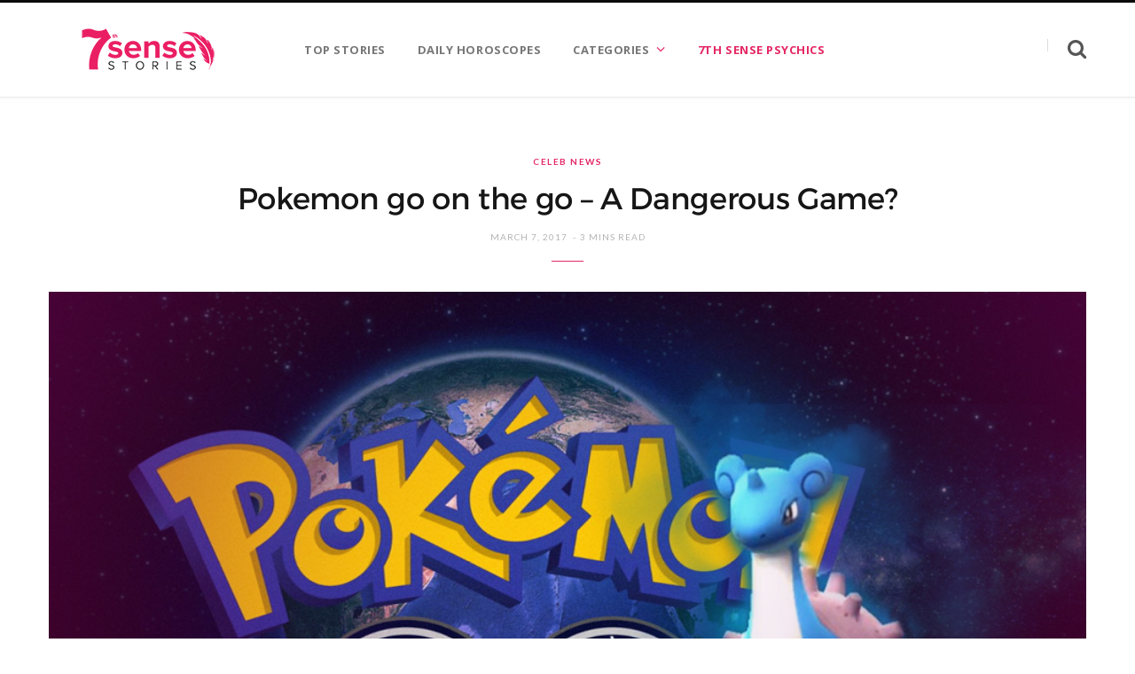

--- FILE ---
content_type: text/html; charset=UTF-8
request_url: https://www.7thsensepsychics.com/stories/pokemon-go-dangerous-game/
body_size: 14811
content:
<!DOCTYPE html><html lang=en-US><head><meta charset="UTF-8"><meta http-equiv="x-ua-compatible" content="ie=edge"><meta name="viewport" content="width=device-width, initial-scale=1"><link rel=pingback href=https://www.7thsensepsychics.com/stories/xmlrpc.php><link rel=profile href=http://gmpg.org/xfn/11><meta name='robots' content='index, follow, max-image-preview:large, max-snippet:-1, max-video-preview:-1'><style>img:is([sizes="auto" i], [sizes^="auto," i]) { contain-intrinsic-size: 3000px 1500px }</style><title>Pokemon go on the go – A Dangerous Game?</title><link rel=preload as=image imagesrcset="https://d9kt7qvp6codd.cloudfront.net/stories/wp-content/uploads/2017/03/pokemongo.jpg?x98165 980w, https://d9kt7qvp6codd.cloudfront.net/stories/wp-content/uploads/2017/03/pokemongo-300x184.jpg?x98165 300w, https://d9kt7qvp6codd.cloudfront.net/stories/wp-content/uploads/2017/03/pokemongo-768x470.jpg?x98165 768w" imagesizes="(max-width: 1170px) 100vw, 1170px"><link rel=preload as=font href=https://www.7thsensepsychics.com/stories/wp-content/themes/cheerup/css/icons/fonts/ts-icons.woff2?v1.1 type=font/woff2 crossorigin=anonymous><meta name="description" content="Pokemon go on the go – A Dangerous Game? The term ‘couch potato’ used to refer to people who would sit in front of the TV all day. They would probably eat"><link rel=canonical href=https://www.7thsensepsychics.com/stories/pokemon-go-dangerous-game/ ><meta property="og:locale" content="en_US"><meta property="og:type" content="article"><meta property="og:title" content="Pokemon go on the go – A Dangerous Game?"><meta property="og:description" content="Pokemon go on the go – A Dangerous Game? The term ‘couch potato’ used to refer to people who would sit in front of the TV all day. They would probably eat"><meta property="og:url" content="https://www.7thsensepsychics.com/stories/pokemon-go-dangerous-game/"><meta property="article:publisher" content="https://www.facebook.com/7thSensePsychicsUS"><meta property="article:published_time" content="2017-03-07T12:00:00+00:00"><meta property="article:modified_time" content="2017-03-07T16:31:30+00:00"><meta property="og:image" content="https://d9kt7qvp6codd.cloudfront.net/stories/wp-content/uploads/2017/03/pokemongo.jpg?x98165"><meta property="og:image:width" content="980"><meta property="og:image:height" content="600"><meta property="og:image:type" content="image/jpeg"><meta name="author" content="Timea"><meta name="twitter:card" content="summary_large_image"><meta name="twitter:creator" content="@7th_SP"><meta name="twitter:site" content="@7th_SP"><meta name="twitter:label1" content="Written by"><meta name="twitter:data1" content="Timea"> <script type=application/ld+json class=yoast-schema-graph>{"@context":"https://schema.org","@graph":[{"@type":"Article","@id":"https://www.7thsensepsychics.com/stories/pokemon-go-dangerous-game/#article","isPartOf":{"@id":"https://www.7thsensepsychics.com/stories/pokemon-go-dangerous-game/"},"author":{"name":"Timea","@id":"https://www.7thsensepsychics.com/stories/#/schema/person/083cfdb0a2d2118f534db3ab001492f4"},"headline":"Pokemon go on the go – A Dangerous Game?","datePublished":"2017-03-07T12:00:00+00:00","dateModified":"2017-03-07T16:31:30+00:00","mainEntityOfPage":{"@id":"https://www.7thsensepsychics.com/stories/pokemon-go-dangerous-game/"},"wordCount":485,"publisher":{"@id":"https://www.7thsensepsychics.com/stories/#organization"},"image":{"@id":"https://www.7thsensepsychics.com/stories/pokemon-go-dangerous-game/#primaryimage"},"thumbnailUrl":"https://d9kt7qvp6codd.cloudfront.net/stories/wp-content/uploads/2017/03/pokemongo.jpg?x98165","keywords":["game","pokemon go"],"articleSection":["Celeb News"],"inLanguage":"en-US"},{"@type":"WebPage","@id":"https://www.7thsensepsychics.com/stories/pokemon-go-dangerous-game/","url":"https://www.7thsensepsychics.com/stories/pokemon-go-dangerous-game/","name":"Pokemon go on the go – A Dangerous Game?","isPartOf":{"@id":"https://www.7thsensepsychics.com/stories/#website"},"primaryImageOfPage":{"@id":"https://www.7thsensepsychics.com/stories/pokemon-go-dangerous-game/#primaryimage"},"image":{"@id":"https://www.7thsensepsychics.com/stories/pokemon-go-dangerous-game/#primaryimage"},"thumbnailUrl":"https://d9kt7qvp6codd.cloudfront.net/stories/wp-content/uploads/2017/03/pokemongo.jpg?x98165","datePublished":"2017-03-07T12:00:00+00:00","dateModified":"2017-03-07T16:31:30+00:00","description":"Pokemon go on the go – A Dangerous Game? The term ‘couch potato’ used to refer to people who would sit in front of the TV all day. They would probably eat","breadcrumb":{"@id":"https://www.7thsensepsychics.com/stories/pokemon-go-dangerous-game/#breadcrumb"},"inLanguage":"en-US","potentialAction":[{"@type":"ReadAction","target":["https://www.7thsensepsychics.com/stories/pokemon-go-dangerous-game/"]}]},{"@type":"ImageObject","inLanguage":"en-US","@id":"https://www.7thsensepsychics.com/stories/pokemon-go-dangerous-game/#primaryimage","url":"https://d9kt7qvp6codd.cloudfront.net/stories/wp-content/uploads/2017/03/pokemongo.jpg?x98165","contentUrl":"https://d9kt7qvp6codd.cloudfront.net/stories/wp-content/uploads/2017/03/pokemongo.jpg?x98165","width":980,"height":600,"caption":"Pokemon go on the go – or a new way to exercise"},{"@type":"BreadcrumbList","@id":"https://www.7thsensepsychics.com/stories/pokemon-go-dangerous-game/#breadcrumb","itemListElement":[{"@type":"ListItem","position":1,"name":"Home","item":"https://www.7thsensepsychics.com/stories/"},{"@type":"ListItem","position":2,"name":"Pokemon go on the go – A Dangerous Game?"}]},{"@type":"WebSite","@id":"https://www.7thsensepsychics.com/stories/#website","url":"https://www.7thsensepsychics.com/stories/","name":"","description":"Psychic, Spiritual &amp; Empowering Articles","publisher":{"@id":"https://www.7thsensepsychics.com/stories/#organization"},"potentialAction":[{"@type":"SearchAction","target":{"@type":"EntryPoint","urlTemplate":"https://www.7thsensepsychics.com/stories/?s={search_term_string}"},"query-input":{"@type":"PropertyValueSpecification","valueRequired":true,"valueName":"search_term_string"}}],"inLanguage":"en-US"},{"@type":"Organization","@id":"https://www.7thsensepsychics.com/stories/#organization","name":"7th sense psychics","url":"https://www.7thsensepsychics.com/stories/","logo":{"@type":"ImageObject","inLanguage":"en-US","@id":"https://www.7thsensepsychics.com/stories/#/schema/logo/image/","url":"https://d9kt7qvp6codd.cloudfront.net/stories/wp-content/uploads/2016/02/7th-sense-and-stories-small-logo-02.png?x98165","contentUrl":"https://d9kt7qvp6codd.cloudfront.net/stories/wp-content/uploads/2016/02/7th-sense-and-stories-small-logo-02.png?x98165","width":71,"height":28,"caption":"7th sense psychics"},"image":{"@id":"https://www.7thsensepsychics.com/stories/#/schema/logo/image/"},"sameAs":["https://www.facebook.com/7thSensePsychicsUS","https://x.com/7th_SP","https://www.youtube.com/channel/UCQqLWRa_tFfmw_NywPClkNg"]},{"@type":"Person","@id":"https://www.7thsensepsychics.com/stories/#/schema/person/083cfdb0a2d2118f534db3ab001492f4","name":"Timea","image":{"@type":"ImageObject","inLanguage":"en-US","@id":"https://www.7thsensepsychics.com/stories/#/schema/person/image/","url":"https://d9kt7qvp6codd.cloudfront.net/stories/wp-content/uploads/2018/09/CleanShot-2024-08-08-at-15.28.56@2x-96x96.png?x98165","contentUrl":"https://d9kt7qvp6codd.cloudfront.net/stories/wp-content/uploads/2018/09/CleanShot-2024-08-08-at-15.28.56@2x-96x96.png?x98165","caption":"Timea"},"description":"Timea is a Psychic and Intuitive Empath, who uses her natural gifts along with her studies in Traditional Reiki to guide you through the process of self-healing. She is here to help you awaken your inner self.","url":"https://www.7thsensepsychics.com/stories/author/timea/"}]}</script> <link rel=dns-prefetch href=//fonts.googleapis.com><link rel=dns-prefetch href=//use.fontawesome.com><link rel=alternate type=application/rss+xml title=" &raquo; Feed" href=https://www.7thsensepsychics.com/stories/feed/ ><link rel=alternate type=application/rss+xml title=" &raquo; Comments Feed" href=https://www.7thsensepsychics.com/stories/comments/feed/ > <script>/*<![CDATA[*/window._wpemojiSettings = {"baseUrl":"https:\/\/s.w.org\/images\/core\/emoji\/16.0.1\/72x72\/","ext":".png","svgUrl":"https:\/\/s.w.org\/images\/core\/emoji\/16.0.1\/svg\/","svgExt":".svg","source":{"concatemoji":"https:\/\/www.7thsensepsychics.com\/stories\/wp-includes\/js\/wp-emoji-release.min.js?ver=6.8.3"}};
/*! This file is auto-generated */
!function(s,n){var o,i,e;function c(e){try{var t={supportTests:e,timestamp:(new Date).valueOf()};sessionStorage.setItem(o,JSON.stringify(t))}catch(e){}}function p(e,t,n){e.clearRect(0,0,e.canvas.width,e.canvas.height),e.fillText(t,0,0);var t=new Uint32Array(e.getImageData(0,0,e.canvas.width,e.canvas.height).data),a=(e.clearRect(0,0,e.canvas.width,e.canvas.height),e.fillText(n,0,0),new Uint32Array(e.getImageData(0,0,e.canvas.width,e.canvas.height).data));return t.every(function(e,t){return e===a[t]})}function u(e,t){e.clearRect(0,0,e.canvas.width,e.canvas.height),e.fillText(t,0,0);for(var n=e.getImageData(16,16,1,1),a=0;a<n.data.length;a++)if(0!==n.data[a])return!1;return!0}function f(e,t,n,a){switch(t){case"flag":return n(e,"\ud83c\udff3\ufe0f\u200d\u26a7\ufe0f","\ud83c\udff3\ufe0f\u200b\u26a7\ufe0f")?!1:!n(e,"\ud83c\udde8\ud83c\uddf6","\ud83c\udde8\u200b\ud83c\uddf6")&&!n(e,"\ud83c\udff4\udb40\udc67\udb40\udc62\udb40\udc65\udb40\udc6e\udb40\udc67\udb40\udc7f","\ud83c\udff4\u200b\udb40\udc67\u200b\udb40\udc62\u200b\udb40\udc65\u200b\udb40\udc6e\u200b\udb40\udc67\u200b\udb40\udc7f");case"emoji":return!a(e,"\ud83e\udedf")}return!1}function g(e,t,n,a){var r="undefined"!=typeof WorkerGlobalScope&&self instanceof WorkerGlobalScope?new OffscreenCanvas(300,150):s.createElement("canvas"),o=r.getContext("2d",{willReadFrequently:!0}),i=(o.textBaseline="top",o.font="600 32px Arial",{});return e.forEach(function(e){i[e]=t(o,e,n,a)}),i}function t(e){var t=s.createElement("script");t.src=e,t.defer=!0,s.head.appendChild(t)}"undefined"!=typeof Promise&&(o="wpEmojiSettingsSupports",i=["flag","emoji"],n.supports={everything:!0,everythingExceptFlag:!0},e=new Promise(function(e){s.addEventListener("DOMContentLoaded",e,{once:!0})}),new Promise(function(t){var n=function(){try{var e=JSON.parse(sessionStorage.getItem(o));if("object"==typeof e&&"number"==typeof e.timestamp&&(new Date).valueOf()<e.timestamp+604800&&"object"==typeof e.supportTests)return e.supportTests}catch(e){}return null}();if(!n){if("undefined"!=typeof Worker&&"undefined"!=typeof OffscreenCanvas&&"undefined"!=typeof URL&&URL.createObjectURL&&"undefined"!=typeof Blob)try{var e="postMessage("+g.toString()+"("+[JSON.stringify(i),f.toString(),p.toString(),u.toString()].join(",")+"));",a=new Blob([e],{type:"text/javascript"}),r=new Worker(URL.createObjectURL(a),{name:"wpTestEmojiSupports"});return void(r.onmessage=function(e){c(n=e.data),r.terminate(),t(n)})}catch(e){}c(n=g(i,f,p,u))}t(n)}).then(function(e){for(var t in e)n.supports[t]=e[t],n.supports.everything=n.supports.everything&&n.supports[t],"flag"!==t&&(n.supports.everythingExceptFlag=n.supports.everythingExceptFlag&&n.supports[t]);n.supports.everythingExceptFlag=n.supports.everythingExceptFlag&&!n.supports.flag,n.DOMReady=!1,n.readyCallback=function(){n.DOMReady=!0}}).then(function(){return e}).then(function(){var e;n.supports.everything||(n.readyCallback(),(e=n.source||{}).concatemoji?t(e.concatemoji):e.wpemoji&&e.twemoji&&(t(e.twemoji),t(e.wpemoji)))}))}((window,document),window._wpemojiSettings);/*]]>*/</script> <style id=wp-emoji-styles-inline-css>img.wp-smiley, img.emoji {
		display: inline !important;
		border: none !important;
		box-shadow: none !important;
		height: 1em !important;
		width: 1em !important;
		margin: 0 0.07em !important;
		vertical-align: -0.1em !important;
		background: none !important;
		padding: 0 !important;
	}</style><link rel=stylesheet id=wp-block-library-css href='https://www.7thsensepsychics.com/stories/wp-includes/css/dist/block-library/style.min.css?x98165&amp;ver=6.8.3' type=text/css media=all><style id=classic-theme-styles-inline-css>/*! This file is auto-generated */
.wp-block-button__link{color:#fff;background-color:#32373c;border-radius:9999px;box-shadow:none;text-decoration:none;padding:calc(.667em + 2px) calc(1.333em + 2px);font-size:1.125em}.wp-block-file__button{background:#32373c;color:#fff;text-decoration:none}</style><style id=wppb-edit-profile-style-inline-css></style><style id=wppb-login-style-inline-css></style><style id=wppb-recover-password-style-inline-css></style><style id=wppb-register-style-inline-css></style><link rel=stylesheet id=mpp_gutenberg-css href='https://d9kt7qvp6codd.cloudfront.net/stories/wp-content/plugins/profile-builder/add-ons-free/user-profile-picture/dist/blocks.style.build.css?x98165&amp;ver=2.6.0' type=text/css media=all><style id=font-awesome-svg-styles-default-inline-css>/*<![CDATA[*/.svg-inline--fa {
  display: inline-block;
  height: 1em;
  overflow: visible;
  vertical-align: -.125em;
}/*]]>*/</style><link rel=stylesheet id=font-awesome-svg-styles-css href=https://d9kt7qvp6codd.cloudfront.net/stories/wp-content/uploads/font-awesome/v5.15.4/css/svg-with-js.css type=text/css media=all><style id=font-awesome-svg-styles-inline-css>.wp-block-font-awesome-icon svg::before,
   .wp-rich-text-font-awesome-icon svg::before {content: unset;}</style><style id=global-styles-inline-css>/*<![CDATA[*/:root{--wp--preset--aspect-ratio--square: 1;--wp--preset--aspect-ratio--4-3: 4/3;--wp--preset--aspect-ratio--3-4: 3/4;--wp--preset--aspect-ratio--3-2: 3/2;--wp--preset--aspect-ratio--2-3: 2/3;--wp--preset--aspect-ratio--16-9: 16/9;--wp--preset--aspect-ratio--9-16: 9/16;--wp--preset--color--black: #000000;--wp--preset--color--cyan-bluish-gray: #abb8c3;--wp--preset--color--white: #ffffff;--wp--preset--color--pale-pink: #f78da7;--wp--preset--color--vivid-red: #cf2e2e;--wp--preset--color--luminous-vivid-orange: #ff6900;--wp--preset--color--luminous-vivid-amber: #fcb900;--wp--preset--color--light-green-cyan: #7bdcb5;--wp--preset--color--vivid-green-cyan: #00d084;--wp--preset--color--pale-cyan-blue: #8ed1fc;--wp--preset--color--vivid-cyan-blue: #0693e3;--wp--preset--color--vivid-purple: #9b51e0;--wp--preset--color--central-palette-1: #4DB6AC;--wp--preset--color--central-palette-2: #00796B;--wp--preset--color--central-palette-3: #666666;--wp--preset--gradient--vivid-cyan-blue-to-vivid-purple: linear-gradient(135deg,rgba(6,147,227,1) 0%,rgb(155,81,224) 100%);--wp--preset--gradient--light-green-cyan-to-vivid-green-cyan: linear-gradient(135deg,rgb(122,220,180) 0%,rgb(0,208,130) 100%);--wp--preset--gradient--luminous-vivid-amber-to-luminous-vivid-orange: linear-gradient(135deg,rgba(252,185,0,1) 0%,rgba(255,105,0,1) 100%);--wp--preset--gradient--luminous-vivid-orange-to-vivid-red: linear-gradient(135deg,rgba(255,105,0,1) 0%,rgb(207,46,46) 100%);--wp--preset--gradient--very-light-gray-to-cyan-bluish-gray: linear-gradient(135deg,rgb(238,238,238) 0%,rgb(169,184,195) 100%);--wp--preset--gradient--cool-to-warm-spectrum: linear-gradient(135deg,rgb(74,234,220) 0%,rgb(151,120,209) 20%,rgb(207,42,186) 40%,rgb(238,44,130) 60%,rgb(251,105,98) 80%,rgb(254,248,76) 100%);--wp--preset--gradient--blush-light-purple: linear-gradient(135deg,rgb(255,206,236) 0%,rgb(152,150,240) 100%);--wp--preset--gradient--blush-bordeaux: linear-gradient(135deg,rgb(254,205,165) 0%,rgb(254,45,45) 50%,rgb(107,0,62) 100%);--wp--preset--gradient--luminous-dusk: linear-gradient(135deg,rgb(255,203,112) 0%,rgb(199,81,192) 50%,rgb(65,88,208) 100%);--wp--preset--gradient--pale-ocean: linear-gradient(135deg,rgb(255,245,203) 0%,rgb(182,227,212) 50%,rgb(51,167,181) 100%);--wp--preset--gradient--electric-grass: linear-gradient(135deg,rgb(202,248,128) 0%,rgb(113,206,126) 100%);--wp--preset--gradient--midnight: linear-gradient(135deg,rgb(2,3,129) 0%,rgb(40,116,252) 100%);--wp--preset--font-size--small: 13px;--wp--preset--font-size--medium: 20px;--wp--preset--font-size--large: 36px;--wp--preset--font-size--x-large: 42px;--wp--preset--spacing--20: 0.44rem;--wp--preset--spacing--30: 0.67rem;--wp--preset--spacing--40: 1rem;--wp--preset--spacing--50: 1.5rem;--wp--preset--spacing--60: 2.25rem;--wp--preset--spacing--70: 3.38rem;--wp--preset--spacing--80: 5.06rem;--wp--preset--shadow--natural: 6px 6px 9px rgba(0, 0, 0, 0.2);--wp--preset--shadow--deep: 12px 12px 50px rgba(0, 0, 0, 0.4);--wp--preset--shadow--sharp: 6px 6px 0px rgba(0, 0, 0, 0.2);--wp--preset--shadow--outlined: 6px 6px 0px -3px rgba(255, 255, 255, 1), 6px 6px rgba(0, 0, 0, 1);--wp--preset--shadow--crisp: 6px 6px 0px rgba(0, 0, 0, 1);}:where(.is-layout-flex){gap: 0.5em;}:where(.is-layout-grid){gap: 0.5em;}body .is-layout-flex{display: flex;}.is-layout-flex{flex-wrap: wrap;align-items: center;}.is-layout-flex > :is(*, div){margin: 0;}body .is-layout-grid{display: grid;}.is-layout-grid > :is(*, div){margin: 0;}:where(.wp-block-columns.is-layout-flex){gap: 2em;}:where(.wp-block-columns.is-layout-grid){gap: 2em;}:where(.wp-block-post-template.is-layout-flex){gap: 1.25em;}:where(.wp-block-post-template.is-layout-grid){gap: 1.25em;}.has-black-color{color: var(--wp--preset--color--black) !important;}.has-cyan-bluish-gray-color{color: var(--wp--preset--color--cyan-bluish-gray) !important;}.has-white-color{color: var(--wp--preset--color--white) !important;}.has-pale-pink-color{color: var(--wp--preset--color--pale-pink) !important;}.has-vivid-red-color{color: var(--wp--preset--color--vivid-red) !important;}.has-luminous-vivid-orange-color{color: var(--wp--preset--color--luminous-vivid-orange) !important;}.has-luminous-vivid-amber-color{color: var(--wp--preset--color--luminous-vivid-amber) !important;}.has-light-green-cyan-color{color: var(--wp--preset--color--light-green-cyan) !important;}.has-vivid-green-cyan-color{color: var(--wp--preset--color--vivid-green-cyan) !important;}.has-pale-cyan-blue-color{color: var(--wp--preset--color--pale-cyan-blue) !important;}.has-vivid-cyan-blue-color{color: var(--wp--preset--color--vivid-cyan-blue) !important;}.has-vivid-purple-color{color: var(--wp--preset--color--vivid-purple) !important;}.has-black-background-color{background-color: var(--wp--preset--color--black) !important;}.has-cyan-bluish-gray-background-color{background-color: var(--wp--preset--color--cyan-bluish-gray) !important;}.has-white-background-color{background-color: var(--wp--preset--color--white) !important;}.has-pale-pink-background-color{background-color: var(--wp--preset--color--pale-pink) !important;}.has-vivid-red-background-color{background-color: var(--wp--preset--color--vivid-red) !important;}.has-luminous-vivid-orange-background-color{background-color: var(--wp--preset--color--luminous-vivid-orange) !important;}.has-luminous-vivid-amber-background-color{background-color: var(--wp--preset--color--luminous-vivid-amber) !important;}.has-light-green-cyan-background-color{background-color: var(--wp--preset--color--light-green-cyan) !important;}.has-vivid-green-cyan-background-color{background-color: var(--wp--preset--color--vivid-green-cyan) !important;}.has-pale-cyan-blue-background-color{background-color: var(--wp--preset--color--pale-cyan-blue) !important;}.has-vivid-cyan-blue-background-color{background-color: var(--wp--preset--color--vivid-cyan-blue) !important;}.has-vivid-purple-background-color{background-color: var(--wp--preset--color--vivid-purple) !important;}.has-black-border-color{border-color: var(--wp--preset--color--black) !important;}.has-cyan-bluish-gray-border-color{border-color: var(--wp--preset--color--cyan-bluish-gray) !important;}.has-white-border-color{border-color: var(--wp--preset--color--white) !important;}.has-pale-pink-border-color{border-color: var(--wp--preset--color--pale-pink) !important;}.has-vivid-red-border-color{border-color: var(--wp--preset--color--vivid-red) !important;}.has-luminous-vivid-orange-border-color{border-color: var(--wp--preset--color--luminous-vivid-orange) !important;}.has-luminous-vivid-amber-border-color{border-color: var(--wp--preset--color--luminous-vivid-amber) !important;}.has-light-green-cyan-border-color{border-color: var(--wp--preset--color--light-green-cyan) !important;}.has-vivid-green-cyan-border-color{border-color: var(--wp--preset--color--vivid-green-cyan) !important;}.has-pale-cyan-blue-border-color{border-color: var(--wp--preset--color--pale-cyan-blue) !important;}.has-vivid-cyan-blue-border-color{border-color: var(--wp--preset--color--vivid-cyan-blue) !important;}.has-vivid-purple-border-color{border-color: var(--wp--preset--color--vivid-purple) !important;}.has-vivid-cyan-blue-to-vivid-purple-gradient-background{background: var(--wp--preset--gradient--vivid-cyan-blue-to-vivid-purple) !important;}.has-light-green-cyan-to-vivid-green-cyan-gradient-background{background: var(--wp--preset--gradient--light-green-cyan-to-vivid-green-cyan) !important;}.has-luminous-vivid-amber-to-luminous-vivid-orange-gradient-background{background: var(--wp--preset--gradient--luminous-vivid-amber-to-luminous-vivid-orange) !important;}.has-luminous-vivid-orange-to-vivid-red-gradient-background{background: var(--wp--preset--gradient--luminous-vivid-orange-to-vivid-red) !important;}.has-very-light-gray-to-cyan-bluish-gray-gradient-background{background: var(--wp--preset--gradient--very-light-gray-to-cyan-bluish-gray) !important;}.has-cool-to-warm-spectrum-gradient-background{background: var(--wp--preset--gradient--cool-to-warm-spectrum) !important;}.has-blush-light-purple-gradient-background{background: var(--wp--preset--gradient--blush-light-purple) !important;}.has-blush-bordeaux-gradient-background{background: var(--wp--preset--gradient--blush-bordeaux) !important;}.has-luminous-dusk-gradient-background{background: var(--wp--preset--gradient--luminous-dusk) !important;}.has-pale-ocean-gradient-background{background: var(--wp--preset--gradient--pale-ocean) !important;}.has-electric-grass-gradient-background{background: var(--wp--preset--gradient--electric-grass) !important;}.has-midnight-gradient-background{background: var(--wp--preset--gradient--midnight) !important;}.has-small-font-size{font-size: var(--wp--preset--font-size--small) !important;}.has-medium-font-size{font-size: var(--wp--preset--font-size--medium) !important;}.has-large-font-size{font-size: var(--wp--preset--font-size--large) !important;}.has-x-large-font-size{font-size: var(--wp--preset--font-size--x-large) !important;}
:where(.wp-block-post-template.is-layout-flex){gap: 1.25em;}:where(.wp-block-post-template.is-layout-grid){gap: 1.25em;}
:where(.wp-block-columns.is-layout-flex){gap: 2em;}:where(.wp-block-columns.is-layout-grid){gap: 2em;}
:root :where(.wp-block-pullquote){font-size: 1.5em;line-height: 1.6;}/*]]>*/</style><link rel=stylesheet id=cheerup-fonts-css href='https://fonts.googleapis.com/css?family=Lato%3A400%2C700%2C900%7CNoto+Sans%3A400%2C400i%2C700%7CLora%3A400i' type=text/css media=all><link rel=stylesheet id=cheerup-core-css href='https://d9kt7qvp6codd.cloudfront.net/stories/wp-content/themes/cheerup/style.css?x98165&amp;ver=8.1.0' type=text/css media=all><link rel=stylesheet id=cheerup-icons-css href='https://d9kt7qvp6codd.cloudfront.net/stories/wp-content/themes/cheerup/css/icons/icons.css?x98165&amp;ver=8.1.0' type=text/css media=all><link rel=stylesheet id=cheerup-lightbox-css href='https://d9kt7qvp6codd.cloudfront.net/stories/wp-content/themes/cheerup/css/lightbox.css?x98165&amp;ver=8.1.0' type=text/css media=all><link rel=stylesheet id=cheerup-skin-css href='https://d9kt7qvp6codd.cloudfront.net/stories/wp-content/themes/cheerup/css/skin-rovella.css?x98165&amp;ver=8.1.0' type=text/css media=all><style id=cheerup-skin-inline-css>/*<![CDATA[*/:root { --main-color: #e42865;
--main-color-rgb: 228,40,101;
--h-color: #676767;
--nav-color: #777777;
--nav-drop-sep-color: #ffffff; }
.navigation { font-family: "Open Sans", system-ui, -apple-system, "Segoe UI", Arial, sans-serif; }
.navigation.inline .menu > li > a { font-family: "Open Sans", system-ui, -apple-system, "Segoe UI", Arial, sans-serif; font-size: 13px; font-weight: bold; font-style: normal; }
.navigation.inline .menu > li li a { font-family: "Open Sans", system-ui, -apple-system, "Segoe UI", Arial, sans-serif; font-size: 13px; font-weight: 600; font-style: normal; }
.navigation { --nav-drop-color: #777777; --nav-drop-active-color: #e42865; }
.main-footer .upper-footer { background-color: #2d3338; border-top: none; }
.post-meta-a .post-cat > a { color: #e42865; }
.entry-content { font-size: 16px; }
@media (min-width: 940px) and (max-width: 1200px) { .navigation.inline .menu > li > a { font-size: calc(10px + (13px - 10px) * .7); } }/*]]>*/</style><link rel=stylesheet id=cheerup-font-trueno-css href='https://d9kt7qvp6codd.cloudfront.net/stories/wp-content/themes/cheerup/css/fonts/trueno.css?x98165&amp;ver=8.1.0' type=text/css media=all><link rel=stylesheet id=font-awesome-official-css href=https://use.fontawesome.com/releases/v5.15.4/css/all.css type=text/css media=all integrity=sha384-DyZ88mC6Up2uqS4h/KRgHuoeGwBcD4Ng9SiP4dIRy0EXTlnuz47vAwmeGwVChigm crossorigin=anonymous><link rel=stylesheet id=cheerup-gfonts-custom-css href='https://fonts.googleapis.com/css?family=Open+Sans%3A400%2C500%2C600%2C700%2Cbold' type=text/css media=all><link rel=stylesheet id=font-awesome-official-v4shim-css href=https://use.fontawesome.com/releases/v5.15.4/css/v4-shims.css type=text/css media=all integrity=sha384-Vq76wejb3QJM4nDatBa5rUOve+9gkegsjCebvV/9fvXlGWo4HCMR4cJZjjcF6Viv crossorigin=anonymous><style id=font-awesome-official-v4shim-inline-css>@font-face {
font-family: "FontAwesome";
font-display: block;
src: url("https://use.fontawesome.com/releases/v5.15.4/webfonts/fa-brands-400.eot"),
		url("https://use.fontawesome.com/releases/v5.15.4/webfonts/fa-brands-400.eot?#iefix") format("embedded-opentype"),
		url("https://use.fontawesome.com/releases/v5.15.4/webfonts/fa-brands-400.woff2") format("woff2"),
		url("https://use.fontawesome.com/releases/v5.15.4/webfonts/fa-brands-400.woff") format("woff"),
		url("https://use.fontawesome.com/releases/v5.15.4/webfonts/fa-brands-400.ttf") format("truetype"),
		url("https://use.fontawesome.com/releases/v5.15.4/webfonts/fa-brands-400.svg#fontawesome") format("svg");
}

@font-face {
font-family: "FontAwesome";
font-display: block;
src: url("https://use.fontawesome.com/releases/v5.15.4/webfonts/fa-solid-900.eot"),
		url("https://use.fontawesome.com/releases/v5.15.4/webfonts/fa-solid-900.eot?#iefix") format("embedded-opentype"),
		url("https://use.fontawesome.com/releases/v5.15.4/webfonts/fa-solid-900.woff2") format("woff2"),
		url("https://use.fontawesome.com/releases/v5.15.4/webfonts/fa-solid-900.woff") format("woff"),
		url("https://use.fontawesome.com/releases/v5.15.4/webfonts/fa-solid-900.ttf") format("truetype"),
		url("https://use.fontawesome.com/releases/v5.15.4/webfonts/fa-solid-900.svg#fontawesome") format("svg");
}

@font-face {
font-family: "FontAwesome";
font-display: block;
src: url("https://use.fontawesome.com/releases/v5.15.4/webfonts/fa-regular-400.eot"),
		url("https://use.fontawesome.com/releases/v5.15.4/webfonts/fa-regular-400.eot?#iefix") format("embedded-opentype"),
		url("https://use.fontawesome.com/releases/v5.15.4/webfonts/fa-regular-400.woff2") format("woff2"),
		url("https://use.fontawesome.com/releases/v5.15.4/webfonts/fa-regular-400.woff") format("woff"),
		url("https://use.fontawesome.com/releases/v5.15.4/webfonts/fa-regular-400.ttf") format("truetype"),
		url("https://use.fontawesome.com/releases/v5.15.4/webfonts/fa-regular-400.svg#fontawesome") format("svg");
unicode-range: U+F004-F005,U+F007,U+F017,U+F022,U+F024,U+F02E,U+F03E,U+F044,U+F057-F059,U+F06E,U+F070,U+F075,U+F07B-F07C,U+F080,U+F086,U+F089,U+F094,U+F09D,U+F0A0,U+F0A4-F0A7,U+F0C5,U+F0C7-F0C8,U+F0E0,U+F0EB,U+F0F3,U+F0F8,U+F0FE,U+F111,U+F118-F11A,U+F11C,U+F133,U+F144,U+F146,U+F14A,U+F14D-F14E,U+F150-F152,U+F15B-F15C,U+F164-F165,U+F185-F186,U+F191-F192,U+F1AD,U+F1C1-F1C9,U+F1CD,U+F1D8,U+F1E3,U+F1EA,U+F1F6,U+F1F9,U+F20A,U+F247-F249,U+F24D,U+F254-F25B,U+F25D,U+F267,U+F271-F274,U+F279,U+F28B,U+F28D,U+F2B5-F2B6,U+F2B9,U+F2BB,U+F2BD,U+F2C1-F2C2,U+F2D0,U+F2D2,U+F2DC,U+F2ED,U+F328,U+F358-F35B,U+F3A5,U+F3D1,U+F410,U+F4AD;
}</style><link rel=stylesheet id=wppb_stylesheet-css href='https://d9kt7qvp6codd.cloudfront.net/stories/wp-content/plugins/profile-builder/assets/css/style-front-end.css?x98165&amp;ver=3.14.7' type=text/css media=all><style id=kt_central_palette_gutenberg_css>.has-central-palette-1-color{color:#4DB6AC}.has-central-palette-1-background-color{background-color:#4DB6AC}.has-central-palette-2-color{color:#00796B}.has-central-palette-2-background-color{background-color:#00796B}.has-central-palette-3-color{color:#666666}.has-central-palette-3-background-color{background-color:#666666}</style> <script id=cheerup-lazy-inline-js-after>/*<![CDATA[*//**
 * @copyright ThemeSphere
 * @preserve
 */
var BunyadLazy={};BunyadLazy.load=function(){function a(e,n){var t={};e.dataset.bgset&&e.dataset.sizes?(t.sizes=e.dataset.sizes,t.srcset=e.dataset.bgset):t.src=e.dataset.bgsrc,function(t){var a=t.dataset.ratio;if(0<a){const e=t.parentElement;if(e.classList.contains("media-ratio")){const n=e.style;n.getPropertyValue("--a-ratio")||(n.paddingBottom=100/a+"%")}}}(e);var a,o=document.createElement("img");for(a in o.onload=function(){var t="url('"+(o.currentSrc||o.src)+"')",a=e.style;a.backgroundImage!==t&&requestAnimationFrame(()=>{a.backgroundImage=t,n&&n()}),o.onload=null,o.onerror=null,o=null},o.onerror=o.onload,t)o.setAttribute(a,t[a]);o&&o.complete&&0<o.naturalWidth&&o.onload&&o.onload()}function e(t){t.dataset.loaded||a(t,()=>{document.dispatchEvent(new Event("lazyloaded")),t.dataset.loaded=1})}function n(t){"complete"===document.readyState?t():window.addEventListener("load",t)}return{initEarly:function(){var t,a=()=>{document.querySelectorAll(".img.bg-cover:not(.lazyload)").forEach(e)};"complete"!==document.readyState?(t=setInterval(a,150),n(()=>{a(),clearInterval(t)})):a()},callOnLoad:n,initBgImages:function(t){t&&n(()=>{document.querySelectorAll(".img.bg-cover").forEach(e)})},bgLoad:a}}(),BunyadLazy.load.initEarly();/*]]>*/</script> <script src="https://www.7thsensepsychics.com/stories/wp-includes/js/jquery/jquery.min.js?x98165&amp;ver=3.7.1" id=jquery-core-js></script> <script src="https://www.7thsensepsychics.com/stories/wp-includes/js/jquery/jquery-migrate.min.js?x98165&amp;ver=3.4.1" id=jquery-migrate-js></script> <script></script><link rel=https://api.w.org/ href=https://www.7thsensepsychics.com/stories/wp-json/ ><link rel=alternate title=JSON type=application/json href=https://www.7thsensepsychics.com/stories/wp-json/wp/v2/posts/5707><link rel=EditURI type=application/rsd+xml title=RSD href=https://www.7thsensepsychics.com/stories/xmlrpc.php?rsd><meta name="generator" content="WordPress 6.8.3"><link rel=shortlink href='https://www.7thsensepsychics.com/stories/?p=5707'><link rel=alternate title="oEmbed (JSON)" type=application/json+oembed href="https://www.7thsensepsychics.com/stories/wp-json/oembed/1.0/embed?url=https%3A%2F%2Fwww.7thsensepsychics.com%2Fstories%2Fpokemon-go-dangerous-game%2F"><link rel=alternate title="oEmbed (XML)" type=text/xml+oembed href="https://www.7thsensepsychics.com/stories/wp-json/oembed/1.0/embed?url=https%3A%2F%2Fwww.7thsensepsychics.com%2Fstories%2Fpokemon-go-dangerous-game%2F&#038;format=xml">  <script>(function(w,d,s,l,i){w[l]=w[l]||[];w[l].push({'gtm.start':
new Date().getTime(),event:'gtm.js'});var f=d.getElementsByTagName(s)[0],
j=d.createElement(s),dl=l!='dataLayer'?'&l='+l:'';j.async=true;j.src=
'https://ycpxbgxt.7thsensepsychics.com/gtm.js?id='+i+dl;f.parentNode.insertBefore(j,f);
})(window,document,'script','dataLayer','GTM-5382QDG');</script> <script>var Sphere_Plugin = {"ajaxurl":"https:\/\/www.7thsensepsychics.com\/stories\/wp-admin\/admin-ajax.php"};</script><link rel=icon href=https://d9kt7qvp6codd.cloudfront.net/stories/wp-content/uploads/2016/02/cropped-Asset-3-1-32x32.png sizes=32x32><link rel=icon href=https://d9kt7qvp6codd.cloudfront.net/stories/wp-content/uploads/2016/02/cropped-Asset-3-1-192x192.png sizes=192x192><link rel=apple-touch-icon href=https://d9kt7qvp6codd.cloudfront.net/stories/wp-content/uploads/2016/02/cropped-Asset-3-1-180x180.png?x98165><meta name="msapplication-TileImage" content="https://d9kt7qvp6codd.cloudfront.net/stories/wp-content/uploads/2016/02/cropped-Asset-3-1-270x270.png?x98165"><style id=wp-custom-css>.tsi.tsi-search {
    font-size: 1.5em;
}

.tsi.tsi-bars {
    font-size: 1.5em;
}

.main-head.simple .social-icons .tsi{
		display: none;
    #font-size: 1.5em;
}

.mobile-menu .chevron {
	font-size: 16px;
	padding: 10px 35px;
	color: #e42865;
}

.navigation.inline .menu-item-has-children > a:after {
	font-size: 16px;
	color: #e42865;
}

#menu-item-17973 {
  color: #e42865;
}

.menu-main-menu-container {
	color: #777777;
}</style><noscript><style>.wpb_animate_when_almost_visible { opacity: 1; }</style></noscript></head><body class="wp-singular post-template-default single single-post postid-5707 single-format-standard wp-theme-cheerup no-sidebar skin-rovella has-lb has-lb-s wpb-js-composer js-comp-ver-8.0.1 vc_responsive"><noscript><iframe src="https://ycpxbgxt.7thsensepsychics.com/ns.html?id=GTM-5382QDG" height=0 width=0 style=display:none;visibility:hidden></iframe></noscript><div class=main-wrap><header id=main-head class="main-head head-nav-below simple simple-boxed has-search-modal"><div class="inner inner-head ts-contain" data-sticky-bar><div class=wrap><div class=left-contain> <span class=mobile-nav><i class="tsi tsi-bars"></i></span><div class=title> <a href=https://www.7thsensepsychics.com/stories/ title rel=home> <img class=mobile-logo src=https://d9kt7qvp6codd.cloudfront.net/stories/wp-content/uploads/2024/08/logo2x.png width=250 height=90 alt> <img src=https://d9kt7qvp6codd.cloudfront.net/stories/wp-content/uploads/2024/08/222.png class=logo-image alt srcset="https://d9kt7qvp6codd.cloudfront.net/stories/wp-content/uploads/2024/08/222.png?x98165 ,https://d9kt7qvp6codd.cloudfront.net/stories/wp-content/uploads/2024/08/logo2x.png?x98165 2x" width=225 height=90> </a></div></div><div class="navigation-wrap inline"><nav class="navigation navigation-main inline simple light" data-sticky-bar><div class=menu-main-menu-container><ul id=menu-main-menu class=menu><li id=menu-item-8549 class="menu-item menu-item-type-taxonomy menu-item-object-category menu-cat-1561 menu-item-8549"><a href=https://www.7thsensepsychics.com/stories/top-stories/ >TOP STORIES</a></li> <li id=menu-item-3664 class="menu-item menu-item-type-post_type menu-item-object-page menu-item-3664"><a href=https://www.7thsensepsychics.com/stories/horoscopes/ >DAILY HOROSCOPES</a></li> <li id=menu-item-18171 class="menu-item menu-item-type-custom menu-item-object-custom menu-item-has-children menu-item-18171"><a href=#>CATEGORIES</a><ul class=sub-menu> <li id=menu-item-8548 class="menu-item menu-item-type-taxonomy menu-item-object-category menu-cat-1443 menu-item-8548"><a href=https://www.7thsensepsychics.com/stories/spirituality/ >SPIRITUALITY</a></li> <li id=menu-item-8824 class="menu-item menu-item-type-taxonomy menu-item-object-category menu-cat-1495 menu-item-8824"><a href=https://www.7thsensepsychics.com/stories/life-love/ >LIFE &#038; LOVE</a></li> <li id=menu-item-18173 class="menu-item menu-item-type-taxonomy menu-item-object-category current-post-ancestor current-menu-parent current-post-parent menu-cat-2 menu-item-18173"><a href=https://www.7thsensepsychics.com/stories/world-news/celeb-news/ >CELEB NEWS</a></li> <li id=menu-item-18174 class="menu-item menu-item-type-taxonomy menu-item-object-category menu-cat-1667 menu-item-18174"><a href=https://www.7thsensepsychics.com/stories/spirituality/tarot/tarot-reading/ >TAROT READING</a></li></ul> </li> <li id=menu-item-17973 class="menu-item menu-item-type-custom menu-item-object-custom menu-item-17973"><a href=https://www.7thsensepsychics.com>7TH SENSE PSYCHICS</a></li></ul></div></nav></div><div class=actions><ul class="social-icons cf"> <li><a href=https://www.facebook.com/7thSensePsychics class="tsi tsi-facebook" target=_blank><span class=visuallyhidden>Facebook</span></a></li> <li><a href=https://x.com/7th_sp class="tsi tsi-twitter" target=_blank><span class=visuallyhidden>X (Twitter)</span></a></li> <li><a href=# class="tsi tsi-instagram" target=_blank><span class=visuallyhidden>Instagram</span></a></li></ul> <a href=# title=Search class=search-link><i class="tsi tsi-search"></i></a><div class=search-box-overlay><form method=get class=search-form action=https://www.7thsensepsychics.com/stories/ > <button type=submit class=search-submit aria-label=Search><i class="tsi tsi-search"></i></button> <input type=search class=search-field name=s placeholder="Type and press enter" value required></form></div></div></div></div></header><div class="main wrap"><div class="ts-row cf"><div class="col-8 main-content cf"><article id=post-5707 class="the-post-modern the-post single-default post-5707 post type-post status-publish format-standard has-post-thumbnail category-celeb-news tag-game tag-pokemon-go"><header class="post-header the-post-header cf"><div class="post-meta post-meta-a post-meta-center post-meta-divider the-post-meta has-below"><div class=meta-above><span class=post-cat> <span class=text-in>In</span> <a href=https://www.7thsensepsychics.com/stories/world-news/celeb-news/ class=category rel=category>Celeb News</a> </span></div><h1 class="is-title post-title-alt">Pokemon go on the go – A Dangerous Game?</h1><div class="below meta-below"><a href=https://www.7thsensepsychics.com/stories/pokemon-go-dangerous-game/ class="meta-item date-link"> <time class=post-date datetime=2017-03-07T13:00:00-05:00>March 7, 2017</time> </a> <span class=meta-sep></span> <span class="meta-item read-time">3 Mins Read</span></div></div><div class=featured> <a href=https://d9kt7qvp6codd.cloudfront.net/stories/wp-content/uploads/2017/03/pokemongo.jpg class=image-link><img width=980 height=600 src=https://d9kt7qvp6codd.cloudfront.net/stories/wp-content/uploads/2017/03/pokemongo.jpg class="attachment-cheerup-full size-cheerup-full no-lazy skip-lazy wp-post-image" alt="Pokemon go on the go – or a new way to exercise" sizes="(max-width: 1170px) 100vw, 1170px" title="Pokemon go on the go – A Dangerous Game?" decoding=async fetchpriority=high srcset="https://d9kt7qvp6codd.cloudfront.net/stories/wp-content/uploads/2017/03/pokemongo.jpg?x98165 980w, https://d9kt7qvp6codd.cloudfront.net/stories/wp-content/uploads/2017/03/pokemongo-300x184.jpg?x98165 300w, https://d9kt7qvp6codd.cloudfront.net/stories/wp-content/uploads/2017/03/pokemongo-768x470.jpg?x98165 768w"></a></div></header><div><div class="post-share-float share-float-a is-hidden cf"> <span class=share-text>Share</span><div class=services> <a href="https://www.facebook.com/sharer.php?u=https%3A%2F%2Fwww.7thsensepsychics.com%2Fstories%2Fpokemon-go-dangerous-game%2F" class="cf service facebook" target=_blank title=Facebook> <i class="tsi tsi-facebook"></i> <span class=label>Facebook</span> </a> <a href="https://twitter.com/intent/tweet?url=https%3A%2F%2Fwww.7thsensepsychics.com%2Fstories%2Fpokemon-go-dangerous-game%2F&text=Pokemon%20go%20on%20the%20go%20%E2%80%93%20A%20Dangerous%20Game%3F" class="cf service twitter" target=_blank title=Twitter> <i class="tsi tsi-twitter"></i> <span class=label>Twitter</span> </a> <a href="https://pinterest.com/pin/create/button/?url=https%3A%2F%2Fwww.7thsensepsychics.com%2Fstories%2Fpokemon-go-dangerous-game%2F&media=https%3A%2F%2Fwww.7thsensepsychics.com%2Fstories%2Fwp-content%2Fuploads%2F2017%2F03%2Fpokemongo.jpg&description=Pokemon%20go%20on%20the%20go%20%E2%80%93%20A%20Dangerous%20Game%3F" class="cf service pinterest" target=_blank title=Pinterest> <i class="tsi tsi-pinterest-p"></i> <span class=label>Pinterest</span> </a> <a href="mailto:?subject=Pokemon%20go%20on%20the%20go%20%E2%80%93%20A%20Dangerous%20Game%3F&body=https%3A%2F%2Fwww.7thsensepsychics.com%2Fstories%2Fpokemon-go-dangerous-game%2F" class="cf service email" target=_blank title=Email> <i class="tsi tsi-envelope-o"></i> <span class=label>Email</span> </a></div></div></div><div class="post-content description cf entry-content has-share-float content-spacious-full"><h1>Pokemon go on the go – A Dangerous Game?</h1><p>The term ‘couch potato’ used to refer to people who would sit in front of the TV all day. They would probably eat unhealthy snacks, spending their life lying down. Nowadays, the TV is replaced by laptops, computer games and mobile phone apps. Some argue that participating in games like that is more active than watching telly. However, this pastime activity doesn’t get you off the couch. Or it didn’t, until Pokemon go appeared amongst them.</p><p>Have you ever wanted to catch the cute Pikachu or another rare Pokemon for real? Well, this might be your chance then. The popular game has hit the virtual shelves, causing players to go ‘crazy’. At least they are encouraged to do some exercise, as the app features real places. The player can set their preference, and their phone finds relevant, participating venues close to them. Gyms are especially good for catching rare Pokemon, and so are parks and recreational grounds.</p><p>People can scan their surroundings, and the creature will appear on their screen. So, no, unfortunately Niantic and Nintendo did not invent cute little Pokemon in real life. But still, the app is remarkable, creating a whole new gaming experience. By today, the app has had a massive 650 million downloads.</p><p>Some say that the ‘real’ hunt can be a lot of fun, while others say it’s dangerous. But which game isn’t? While playing Pokemon go, people actually go outside. However, this encourages players to mix reality with the game. Is that such a good idea?</p><p>Furthermore, the sudden rush of adrenaline and excitement when catching a beast can be fatal. A man from Singapore got a heart attack after spotting Lapras, one of the rare Pokemon. He had suffered from a heart condition prior to the hunt, so probably any excitement could have triggered it. However, that did not stop him from playing.</p><p>So, what’s behind this new craze? Is it something to be concerned about? Let’s ask the cards.</p><h2>Psychic Timea’s Verdict:</h2><p><b> Seven of Wands:</b> Competition is always there, so game developers have to come up with something new all the time. However, they must make sure that they are not only in it to win it.</p><p><b> Nine of Pentacles:</b> This might be the new way virtual games work. Being a couch potato is a world-wide issue, and we still have a long way to go. Perseverance is key here. It isn’t easy to break old habits, and change won’t happen overnight. Self-control and discipline are also important.</p><p><b> Ace of Swords:</b> The idea has great potential, but we need to make sure that it’s for the benefit of all involved. It is original, creative and revolutionary. But, just like I said before, there is still a long way to go.</p><p>&nbsp;</p><p><img decoding=async class="alignleft size-full wp-image-4742" src=https://d9kt7qvp6codd.cloudfront.net/stories/wp-content/uploads/2016/02/comment_box-02.png alt="comment box" width=611 height=60 srcset="https://d9kt7qvp6codd.cloudfront.net/stories/wp-content/uploads/2016/02/comment_box-02.png?x98165 611w, https://d9kt7qvp6codd.cloudfront.net/stories/wp-content/uploads/2016/02/comment_box-02-300x29.png?x98165 300w" sizes="(max-width: 611px) 100vw, 611px"></p></div><div class="the-post-foot cf"><div class="tag-share cf"><div class=post-tags><a href=https://www.7thsensepsychics.com/stories/tag/game/ rel=tag>game</a><a href=https://www.7thsensepsychics.com/stories/tag/pokemon-go/ rel=tag>pokemon go</a></div></div></div><div class=author-box><div class=image><img width=82 height=82 src="[data-uri]" class="avatar avatar-82 photo lazyload" alt decoding=async sizes="(max-width: 82px) 100vw, 82px" data-srcset="https://d9kt7qvp6codd.cloudfront.net/stories/wp-content/uploads/2018/09/CleanShot-2024-08-08-at-15.28.56@2x-96x96.png?x98165 96w, https://d9kt7qvp6codd.cloudfront.net/stories/wp-content/uploads/2018/09/CleanShot-2024-08-08-at-15.28.56@2x-300x300.png?x98165 300w, https://d9kt7qvp6codd.cloudfront.net/stories/wp-content/uploads/2018/09/CleanShot-2024-08-08-at-15.28.56@2x-200x200.png?x98165 200w, https://d9kt7qvp6codd.cloudfront.net/stories/wp-content/uploads/2018/09/CleanShot-2024-08-08-at-15.28.56@2x-175x175.png?x98165 175w, https://d9kt7qvp6codd.cloudfront.net/stories/wp-content/uploads/2018/09/CleanShot-2024-08-08-at-15.28.56@2x-450x449.png?x98165 450w, https://d9kt7qvp6codd.cloudfront.net/stories/wp-content/uploads/2018/09/CleanShot-2024-08-08-at-15.28.56@2x-24x24.png?x98165 24w, https://d9kt7qvp6codd.cloudfront.net/stories/wp-content/uploads/2018/09/CleanShot-2024-08-08-at-15.28.56@2x-48x48.png?x98165 48w, https://d9kt7qvp6codd.cloudfront.net/stories/wp-content/uploads/2018/09/CleanShot-2024-08-08-at-15.28.56@2x-150x150.png?x98165 150w, https://d9kt7qvp6codd.cloudfront.net/stories/wp-content/uploads/2018/09/CleanShot-2024-08-08-at-15.28.56@2x.png?x98165 740w" data-src=https://d9kt7qvp6codd.cloudfront.net/stories/wp-content/uploads/2018/09/CleanShot-2024-08-08-at-15.28.56@2x-96x96.png?x98165></div><div class=content> <span class=author> <span>Author</span> <a href=https://www.7thsensepsychics.com/stories/author/timea/ title="Posts by Timea" rel=author>Timea</a>		</span><p class="text author-bio">Timea is a Psychic and Intuitive Empath, who uses her natural gifts along with her studies in Traditional Reiki to guide you through the process of self-healing. She is here to help you awaken your inner self.</p><ul class=social-icons></ul></div></div><section class="related-posts grid-3"><h4 class="section-head"><span class=title>Related Posts</span></h4><div class="ts-row posts cf"><article class="post col-4"><a href=https://www.7thsensepsychics.com/stories/famous-people-who-used-psychics/ class="image-link media-ratio ratio-3-2"><span data-bgsrc=https://d9kt7qvp6codd.cloudfront.net/stories/wp-content/uploads/2019/11/famous-people-psychics.jpg class="img bg-cover wp-post-image attachment-large size-large lazyload" role=img aria-label="famous people psychics"></span></a><div class=content><h3 class="post-title"><a href=https://www.7thsensepsychics.com/stories/famous-people-who-used-psychics/ class=post-link>Famous People Who Used Psychics</a></h3><div class="post-meta post-meta-a has-below"><div class="below meta-below"><a href=https://www.7thsensepsychics.com/stories/famous-people-who-used-psychics/ class="meta-item date-link"> <time class=post-date datetime=2019-11-25T15:42:44-05:00>November 25, 2019</time> </a></div></div></div></article ><article class="post col-4"><a href=https://www.7thsensepsychics.com/stories/tarot-card-reading-royal-marriage/ class="image-link media-ratio ratio-3-2"><span data-bgsrc=https://d9kt7qvp6codd.cloudfront.net/stories/wp-content/uploads/2018/05/royal-wedding.jpg class="img bg-cover wp-post-image attachment-large size-large lazyload" role=img aria-label="royal wedding"></span></a><div class=content><h3 class="post-title"><a href=https://www.7thsensepsychics.com/stories/tarot-card-reading-royal-marriage/ class=post-link>Tarot Card Reading For the Royal Marriage</a></h3><div class="post-meta post-meta-a has-below"><div class="below meta-below"><a href=https://www.7thsensepsychics.com/stories/tarot-card-reading-royal-marriage/ class="meta-item date-link"> <time class=post-date datetime=2018-05-18T11:40:03-04:00>May 18, 2018</time> </a></div></div></div></article ><article class="post col-4"><a href=https://www.7thsensepsychics.com/stories/how-stars-showing-us-how-stop-body-shaming/ class="image-link media-ratio ratio-3-2"><span data-bgsrc=https://d9kt7qvp6codd.cloudfront.net/stories/wp-content/uploads/2018/05/body-shaming-rihanna.jpg class="img bg-cover wp-post-image attachment-large size-large lazyload" role=img aria-label="body-shaming rihanna"></span></a><div class=content><h3 class="post-title"><a href=https://www.7thsensepsychics.com/stories/how-stars-showing-us-how-stop-body-shaming/ class=post-link>How The Stars Are Showing Us How To Stop Body-Shaming</a></h3><div class="post-meta post-meta-a has-below"><div class="below meta-below"><a href=https://www.7thsensepsychics.com/stories/how-stars-showing-us-how-stop-body-shaming/ class="meta-item date-link"> <time class=post-date datetime=2018-05-10T17:00:12-04:00>May 10, 2018</time> </a></div></div></div></article ></div></section><div class=comments><div id=comments class=comments-area><p class=no-comments>Comments are closed.</p></div></div></article></div></div></div><footer class="main-footer dark classic"><div class=bg-wrap><section class="upper-footer ts-contain"><div class=wrap><ul class="widgets ts-row cf"> <li id=bunyad-posts-widget-2 class="widget column col-4 widget-posts"><h5 class="widget-title has-style">Top Stories</h5><ul class="posts cf default"> <li class="post cf"><div class=post-thumb> <a href=https://www.7thsensepsychics.com/stories/what-your-eye-color-says-about-your-personality/ class="image-link media-ratio ar-cheerup-thumb"><span data-bgsrc=https://d9kt7qvp6codd.cloudfront.net/stories/wp-content/uploads/2018/04/eye-color.jpg class="img bg-cover wp-post-image attachment-large size-large lazyload" role=img data-bgset="https://d9kt7qvp6codd.cloudfront.net/stories/wp-content/uploads/2018/04/eye-color.jpg 1000w, https://www.7thsensepsychics.com/stories/wp-content/uploads/2018/04/eye-color-300x150.jpg 300w, https://www.7thsensepsychics.com/stories/wp-content/uploads/2018/04/eye-color-768x384.jpg 768w" data-sizes="auto, (max-width: 87px) 100vw, 87px" aria-label="eye color"></span></a></div><div class=content><div class="post-meta post-meta-a post-meta-left"><div class=meta-above><span class=post-cat> <a href=https://www.7thsensepsychics.com/stories/life-love/ class=category rel=category>Life &amp; Love</a> <a href=https://www.7thsensepsychics.com/stories/top-stories/ class=category rel=category>Top Stories</a> </span></div><h4 class="is-title post-title limit-line"><a href=https://www.7thsensepsychics.com/stories/what-your-eye-color-says-about-your-personality/ >What Your Eye Color Says About Your Personality</a></h4></div></div> </li> <li class="post cf"><div class=post-thumb> <a href=https://www.7thsensepsychics.com/stories/why-spirits-and-ghosts-attach-themselves-to-certain-people/ class="image-link media-ratio ar-cheerup-thumb"><span data-bgsrc=https://d9kt7qvp6codd.cloudfront.net/stories/wp-content/uploads/2018/10/ghosts.jpeg class="img bg-cover wp-post-image attachment-large size-large lazyload" role=img data-bgset="https://d9kt7qvp6codd.cloudfront.net/stories/wp-content/uploads/2018/10/ghosts.jpeg 1000w, https://www.7thsensepsychics.com/stories/wp-content/uploads/2018/10/ghosts-300x150.jpeg 300w, https://www.7thsensepsychics.com/stories/wp-content/uploads/2018/10/ghosts-768x384.jpeg 768w" data-sizes="auto, (max-width: 87px) 100vw, 87px" aria-label=ghosts></span></a></div><div class=content><div class="post-meta post-meta-a post-meta-left"><div class=meta-above><span class=post-cat> <a href=https://www.7thsensepsychics.com/stories/top-stories/ class=category rel=category>Top Stories</a> </span></div><h4 class="is-title post-title limit-line"><a href=https://www.7thsensepsychics.com/stories/why-spirits-and-ghosts-attach-themselves-to-certain-people/ >Why Spirits And Ghosts Attach Themselves To Certain People</a></h4></div></div> </li> <li class="post cf"><div class=post-thumb> <a href=https://www.7thsensepsychics.com/stories/why-men-are-attracted-to-a-specific-hair-color/ class="image-link media-ratio ar-cheerup-thumb"><span data-bgsrc=https://d9kt7qvp6codd.cloudfront.net/stories/wp-content/uploads/2018/08/hair-color.jpg class="img bg-cover wp-post-image attachment-large size-large lazyload" role=img data-bgset="https://d9kt7qvp6codd.cloudfront.net/stories/wp-content/uploads/2018/08/hair-color.jpg 1000w, https://www.7thsensepsychics.com/stories/wp-content/uploads/2018/08/hair-color-300x150.jpg 300w, https://www.7thsensepsychics.com/stories/wp-content/uploads/2018/08/hair-color-768x384.jpg 768w" data-sizes="auto, (max-width: 87px) 100vw, 87px" aria-label="hair color"></span></a></div><div class=content><div class="post-meta post-meta-a post-meta-left"><div class=meta-above><span class=post-cat> <a href=https://www.7thsensepsychics.com/stories/life-love/ class=category rel=category>Life &amp; Love</a> <a href=https://www.7thsensepsychics.com/stories/top-stories/ class=category rel=category>Top Stories</a> </span></div><h4 class="is-title post-title limit-line"><a href=https://www.7thsensepsychics.com/stories/why-men-are-attracted-to-a-specific-hair-color/ >Why Men Are Attracted To A Specific Hair Color</a></h4></div></div> </li></ul> </li> <li id=bunyad-posts-widget-3 class="widget column col-4 widget-posts"><h5 class="widget-title has-style">Featured</h5><ul class="posts cf large"> <li class="post cf"><div class=post-thumb> <a href=https://www.7thsensepsychics.com/stories/finding-true-love-how-tawkie-changed-my-dating-life/ class="image-link media-ratio ratio-1-1"><span data-bgsrc=https://d9kt7qvp6codd.cloudfront.net/stories/wp-content/uploads/2024/06/Stories-Tawkie-Thumbnail-1024x576.jpg class="img bg-cover wp-post-image attachment-large size-large lazyload" role=img data-bgset="https://d9kt7qvp6codd.cloudfront.net/stories/wp-content/uploads/2024/06/Stories-Tawkie-Thumbnail-1024x576.jpg 1024w, https://www.7thsensepsychics.com/stories/wp-content/uploads/2024/06/Stories-Tawkie-Thumbnail-300x169.jpg 300w, https://www.7thsensepsychics.com/stories/wp-content/uploads/2024/06/Stories-Tawkie-Thumbnail-768x432.jpg 768w, https://www.7thsensepsychics.com/stories/wp-content/uploads/2024/06/Stories-Tawkie-Thumbnail.jpg 1366w" data-sizes="auto, (max-width: 150px) 100vw, 150px" title="Finding True Love: How Tawkie Changed My Dating Life"></span></a></div><div class=content><div class="post-meta post-meta-a post-meta-left"><h4 class="is-title post-title"><a href=https://www.7thsensepsychics.com/stories/finding-true-love-how-tawkie-changed-my-dating-life/ >Finding True Love: How Tawkie Changed My Dating Life</a></h4></div></div> </li></ul> </li> <li id=bunyad-widget-about-3 class="widget column col-4 widget-about"><h5 class="widget-title has-style">About Us</h5><div class="text about-text"><p>7th Sense Stories is your source for daily articles on psychic life, spiritual, metaphysical subjects, love, romance, relationships, mindfulness and so much more.</p></div><div class="about-footer cf"> <a href=https://www.7thsensepsychics.com/help class=more>Contact Us</a></div><div class=social-icons> <a href=https://www.facebook.com/7thSensePsychics class=social-btn target=_blank><i class="tsi tsi-facebook"></i> <span class=visuallyhidden>Facebook</span></a> <a href=https://x.com/7th_sp class=social-btn target=_blank><i class="tsi tsi-twitter"></i> <span class=visuallyhidden>X (Twitter)</span></a> <a href=https://www.youtube.com/@7thSensePsychics class=social-btn target=_blank><i class="tsi tsi-youtube-play"></i> <span class=visuallyhidden>YouTube</span></a> <a href=https://www.tiktok.com/@7thsensepsychics class=social-btn target=_blank><i class="tsi tsi-tiktok"></i> <span class=visuallyhidden>TikTok</span></a></div> </li></ul></div></section></div></footer></div><div class="mobile-menu-container off-canvas" id=mobile-menu><a href=# class=close title=Close><i class="tsi tsi-times"></i></a><div class=logo> <img class=mobile-logo src=https://d9kt7qvp6codd.cloudfront.net/stories/wp-content/uploads/2024/08/logo2x.png width=250 height=90 alt></div><ul class=mobile-menu></ul></div><div class=search-modal-wrap><div class=search-modal-box role=dialog aria-modal=true><form method=get class=search-form action=https://www.7thsensepsychics.com/stories/ > <input type=search class=search-field name=s placeholder=Search... value required><button type=submit class="search-submit visuallyhidden">Submit</button><p class=message> Type above and press <em>Enter</em> to search. Press <em>Esc</em> to cancel.</p></form></div></div> <script type=speculationrules>{"prefetch":[{"source":"document","where":{"and":[{"href_matches":"\/stories\/*"},{"not":{"href_matches":["\/stories\/wp-*.php","\/stories\/wp-admin\/*","\/stories\/wp-content\/uploads\/*","\/stories\/wp-content\/*","\/stories\/wp-content\/plugins\/*","\/stories\/wp-content\/themes\/cheerup\/*","\/stories\/*\\?(.+)"]}},{"not":{"selector_matches":"a[rel~=\"nofollow\"]"}},{"not":{"selector_matches":".no-prefetch, .no-prefetch a"}}]},"eagerness":"conservative"}]}</script> <script>// Added by Ajax_the_views 
		jQuery(document).ready(function($) {
			var postIDs = new Array();
			var i = 0;
			// get a list of post id numbers that need the number of views
			$('.ajax-the-views').each(function(){
				postIDs[i] = $(this).attr('id').replace('ajax-the-views-','');
				i++;
			});
			// create the JSON string to go to the server (only if there's a views field on the page)
			if (postIDs.length > 0) {
				var sjcJSON = '{';
				for (i=0; i<=postIDs.length-1; i++) {
					sjcJSON += '"'+i+'":"'+ postIDs[i] + '"';
					if (i<postIDs.length-1) {
						sjcJSON += ',';
					}
				}
				sjcJSON += '}';
				// Send the Ajax request to the server and update the number of views appropriately
				var thisURL = 'https://www.7thsensepsychics.com/stories/wp-content/plugins/ajax-the-views/ajax-the-views-server.php?_wpnonce=7fe0b0c1f3&ajax_the_views='+sjcJSON;
				$.getJSON(thisURL , function(data) {
					for (i=0; i<=postIDs.length-1; i++) {
						$('#ajax-the-views-'+postIDs[i]).text(data[i]);
					}
				});
			}
		});</script> <script>jQuery( document ).ready(function($) {

    $("div[itemtype='http://schema.org/Article']").find('a').click(function(e){
		trigger_xtremepush_tag('Stories click','1');
});
});</script><style>/* Hide reCAPTCHA V3 badge */
        .grecaptcha-badge {
        
            visibility: hidden !important;
        
        }</style><script id=cheerup-lazyload-js-extra>var BunyadLazyConf = {"type":"normal"};</script> <script src="https://d9kt7qvp6codd.cloudfront.net/stories/wp-content/themes/cheerup/js/lazyload.js?x98165&amp;ver=8.1.0" id=cheerup-lazyload-js></script> <script src="https://d9kt7qvp6codd.cloudfront.net/stories/wp-content/plugins/profile-builder/add-ons-free/user-profile-picture/js/mpp-frontend.js?x98165&amp;ver=2.6.0" id=mpp_gutenberg_tabs-js></script> <script id=wp-postviews-cache-js-extra>var viewsCacheL10n = {"admin_ajax_url":"https:\/\/www.7thsensepsychics.com\/stories\/wp-admin\/admin-ajax.php","nonce":"61e0228799","post_id":"5707"};</script> <script src="https://d9kt7qvp6codd.cloudfront.net/stories/wp-content/plugins/wp-postviews/postviews-cache.js?x98165&amp;ver=1.78" id=wp-postviews-cache-js></script> <script src="https://d9kt7qvp6codd.cloudfront.net/stories/wp-content/themes/cheerup/js/jquery.mfp-lightbox.js?x98165&amp;ver=8.1.0" id=magnific-popup-js></script> <script src="https://d9kt7qvp6codd.cloudfront.net/stories/wp-content/themes/cheerup/js/jquery.fitvids.js?x98165&amp;ver=8.1.0" id=jquery-fitvids-js></script> <script src="https://www.7thsensepsychics.com/stories/wp-includes/js/imagesloaded.min.js?x98165&amp;ver=5.0.0" id=imagesloaded-js></script> <script src="https://d9kt7qvp6codd.cloudfront.net/stories/wp-content/themes/cheerup/js/jquery.sticky-sidebar.js?x98165&amp;ver=8.1.0" id=theia-sticky-sidebar-js></script> <script id=cheerup-theme-js-extra>var Bunyad = {"custom_ajax_url":"\/stories\/pokemon-go-dangerous-game\/"};</script> <script src="https://d9kt7qvp6codd.cloudfront.net/stories/wp-content/themes/cheerup/js/theme.js?x98165&amp;ver=8.1.0" id=cheerup-theme-js></script> <script src="https://d9kt7qvp6codd.cloudfront.net/stories/wp-content/themes/cheerup/js/jquery.masonry.js?x98165&amp;ver=8.1.0" id=cheerup-masonry-js></script> <script></script> </body></html>